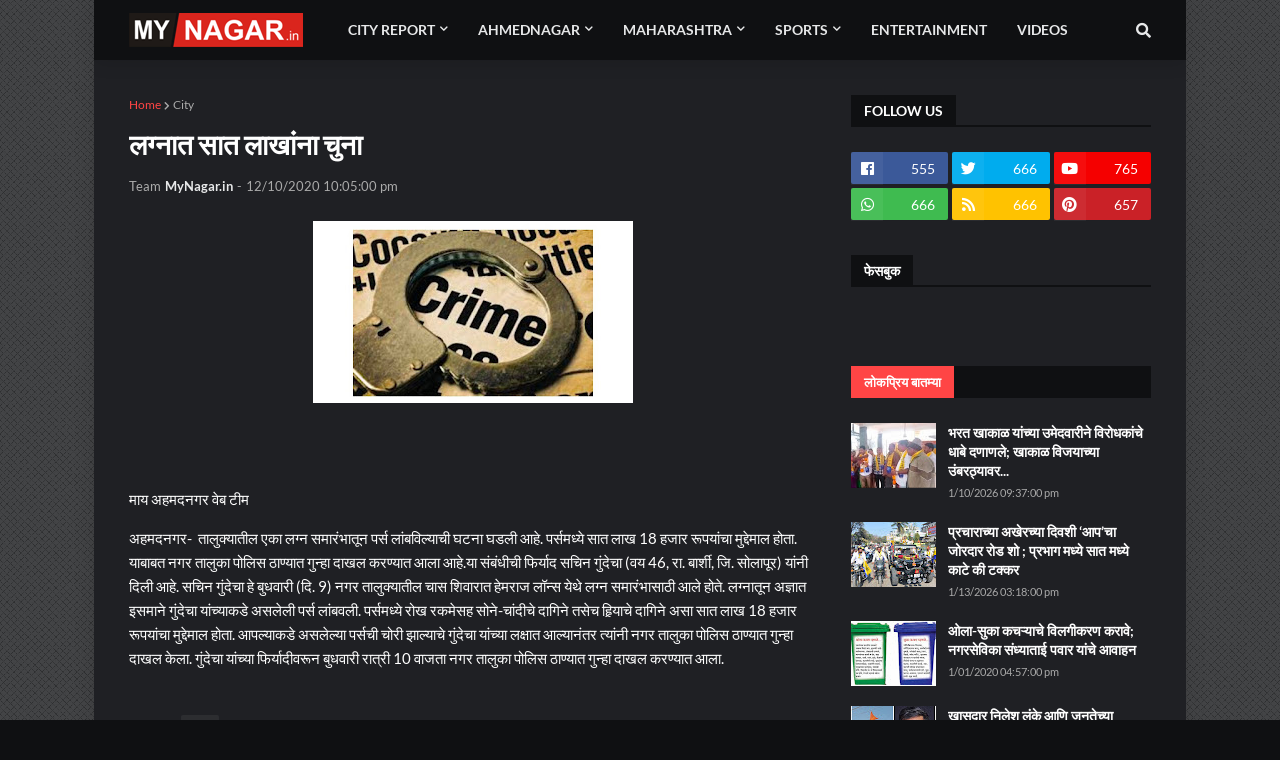

--- FILE ---
content_type: text/html; charset=utf-8
request_url: https://www.google.com/recaptcha/api2/aframe
body_size: 267
content:
<!DOCTYPE HTML><html><head><meta http-equiv="content-type" content="text/html; charset=UTF-8"></head><body><script nonce="SL-FF0fcMANxxjx3eb7bSQ">/** Anti-fraud and anti-abuse applications only. See google.com/recaptcha */ try{var clients={'sodar':'https://pagead2.googlesyndication.com/pagead/sodar?'};window.addEventListener("message",function(a){try{if(a.source===window.parent){var b=JSON.parse(a.data);var c=clients[b['id']];if(c){var d=document.createElement('img');d.src=c+b['params']+'&rc='+(localStorage.getItem("rc::a")?sessionStorage.getItem("rc::b"):"");window.document.body.appendChild(d);sessionStorage.setItem("rc::e",parseInt(sessionStorage.getItem("rc::e")||0)+1);localStorage.setItem("rc::h",'1769184812022');}}}catch(b){}});window.parent.postMessage("_grecaptcha_ready", "*");}catch(b){}</script></body></html>